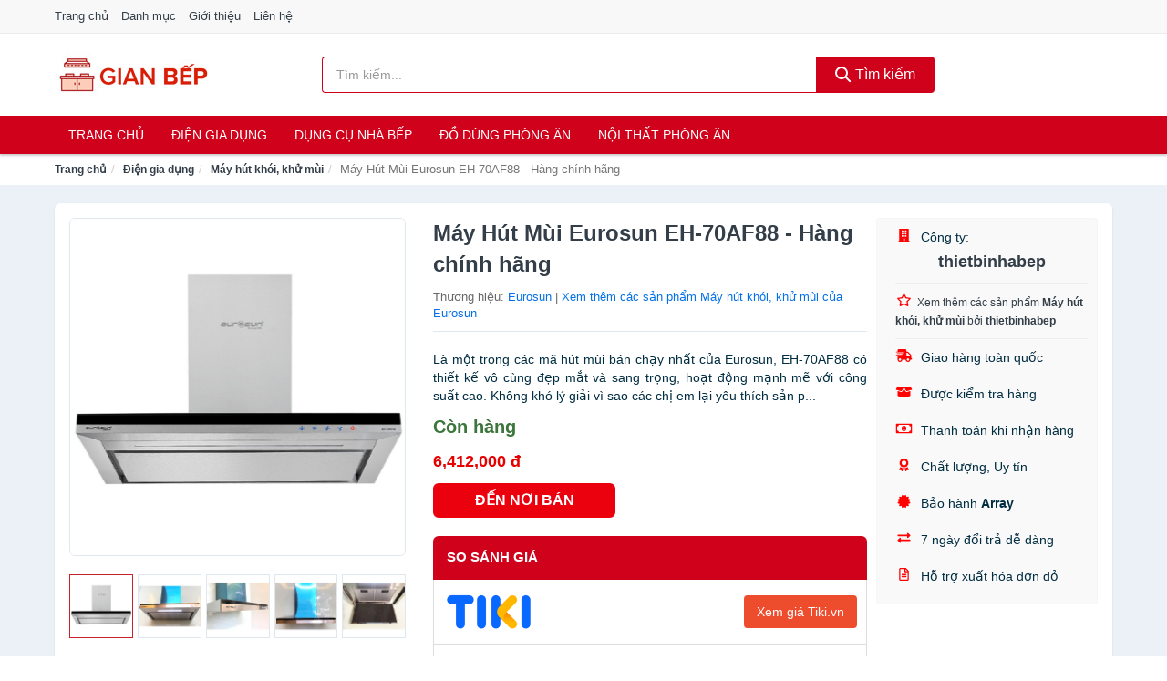

--- FILE ---
content_type: text/html; charset=UTF-8
request_url: https://gianbep.com/may-hut-mui-eurosun-eh-70af88-nti12051239.html
body_size: 14044
content:
<!DOCTYPE html><html lang="vi"><head prefix="og: http://ogp.me/ns# fb: http://ogp.me/ns/fb# article: http://ogp.me/ns/article#"><meta charset="utf-8"><!--[if IE]><meta http-equiv='X-UA-Compatible' content='IE=edge,chrome=1'><![endif]--><meta name="viewport" content="width=device-width,minimum-scale=1,initial-scale=1"><title>Máy Hút Mùi Eurosun EH-70AF88 - Hàng chính hãng - Máy hút khói, khử mùi | GianBep.com</title><meta name="description" content="Là một trong các mã hút mùi bán chạy nhất của Eurosun, EH-70AF88 có thiết kế vô cùng đẹp mắt và sang trọng, hoạt động mạnh mẽ với công suất cao. Không khó lý giải vì sao các chị em lại yêu thích sản p..."><meta name="keywords" content="Máy Hút Mùi Eurosun EH-70AF88 - Hàng chính hãng"><meta name="robots" content="noodp"/><meta itemprop="name" content="Máy Hút Mùi Eurosun EH-70AF88 - Hàng chính hãng - Máy hút khói, khử mùi | GianBep.com"><meta itemprop="description" content="Là một trong các mã hút mùi bán chạy nhất của Eurosun, EH-70AF88 có thiết kế vô cùng đẹp mắt và sang trọng, hoạt động mạnh mẽ với công suất cao. Không khó lý giải vì sao các chị em lại yêu thích sản p..."><meta itemprop="image" content="https://salt.tikicdn.com/ts/product/af/d6/8b/15fdf7ad9fac801c899645ac4bf16f83.jpg"><meta name="twitter:card" content="summary"><meta name="twitter:site" content="GianBep.com"><meta name="twitter:title" content="Máy Hút Mùi Eurosun EH-70AF88 - Hàng chính hãng - Máy hút khói, khử mùi | GianBep.com"><meta name="twitter:description" content="Là một trong các mã hút mùi bán chạy nhất của Eurosun, EH-70AF88 có thiết kế vô cùng đẹp mắt và sang trọng, hoạt động mạnh mẽ với công suất cao. Không khó lý giải vì sao các chị em lại yêu thích sản p..."><meta name="twitter:creator" content="@GianBep"><meta name="twitter:image" content="https://salt.tikicdn.com/ts/product/af/d6/8b/15fdf7ad9fac801c899645ac4bf16f83.jpg"><meta property="og:title" content="Máy Hút Mùi Eurosun EH-70AF88 - Hàng chính hãng - Máy hút khói, khử mùi | GianBep.com" /><meta property="og:type" content="website" /><meta property="og:url" content="https://gianbep.com/may-hut-mui-eurosun-eh-70af88-nti12051239.html" /><meta property="og:image" content="https://salt.tikicdn.com/ts/product/af/d6/8b/15fdf7ad9fac801c899645ac4bf16f83.jpg" /><meta property="og:description" content="Là một trong các mã hút mùi bán chạy nhất của Eurosun, EH-70AF88 có thiết kế vô cùng đẹp mắt và sang trọng, hoạt động mạnh mẽ với công suất cao. Không khó lý giải vì sao các chị em lại yêu thích sản p..." /><meta property="og:locale" content="vi_VN" /><meta property="og:site_name" content="Gian Bếp" /><meta property="fb:app_id" content="502271453669890"/><link rel="canonical" href="https://gianbep.com/may-hut-mui-eurosun-eh-70af88-nti12051239.html" /><link rel="apple-touch-icon" sizes="180x180" href="https://c.mgg.vn/d/gianbep.com/img/icons/apple-touch-icon.png"><link rel="icon" type="image/png" sizes="32x32" href="https://c.mgg.vn/d/gianbep.com/img/icons/favicon-32x32.png"><link rel="icon" type="image/png" sizes="16x16" href="https://c.mgg.vn/d/gianbep.com/img/icons/favicon-16x16.png"><link rel="manifest" href="https://gianbep.com/webmanifest.json"><link rel="mask-icon" href="https://c.mgg.vn/d/gianbep.com/img/icons/safari-pinned-tab.svg" color="#ff0000"><link rel="shortcut icon" href="/favicon.ico"><meta name="apple-mobile-web-app-title" content="Gian Bếp"><meta name="application-name" content="Gian Bếp"><meta name="msapplication-TileColor" content="#da532c"><meta name="msapplication-TileImage" content="https://c.mgg.vn/d/gianbep.com/img/icons/mstile-144x144.png"><meta name="msapplication-config" content="https://c.mgg.vn/d/gianbep.com/img/icons/browserconfig.xml"><meta name="theme-color" content="#ffffff"><style type="text/css">html{font-family:-apple-system,BlinkMacSystemFont,"Segoe UI",Roboto,"Helvetica Neue",Arial,"Noto Sans",sans-serif,"Apple Color Emoji","Segoe UI Emoji","Segoe UI Symbol","Noto Color Emoji";-webkit-text-size-adjust:100%;-ms-text-size-adjust:100%}body{margin:0}article,aside,details,figcaption,figure,footer,header,hgroup,main,menu,nav,section,summary{display:block}audio,canvas,progress,video{display:inline-block;vertical-align:baseline}audio:not([controls]){display:none;height:0}[hidden],template{display:none}a{background-color:transparent}a:active,a:hover{outline:0}abbr[title]{border-bottom:1px dotted}b,strong{font-weight:600}dfn{font-style:italic}h1{margin:.67em 0;font-size:2em}mark{color:#000;background:#ff0}small{font-size:80%}sub,sup{position:relative;font-size:75%;line-height:0;vertical-align:baseline}sup{top:-.5em}sub{bottom:-.25em}img{border:0}svg:not(:root){overflow:hidden}figure{margin:1em 40px}hr{height:0;-webkit-box-sizing:content-box;-moz-box-sizing:content-box;box-sizing:content-box}pre{overflow:auto}code,kbd,pre,samp{font-family:monospace,monospace;font-size:1em}button,input,optgroup,select,textarea{margin:0;font:inherit;color:inherit}button{overflow:visible}button,select{text-transform:none}button,html input[type=button],input[type=reset],input[type=submit]{-webkit-appearance:button;cursor:pointer}button[disabled],html input[disabled]{cursor:default}button::-moz-focus-inner,input::-moz-focus-inner{padding:0;border:0}input{line-height:normal}input[type=checkbox],input[type=radio]{-webkit-box-sizing:border-box;-moz-box-sizing:border-box;box-sizing:border-box;padding:0}input[type=number]::-webkit-inner-spin-button,input[type=number]::-webkit-outer-spin-button{height:auto}input[type=search]{-webkit-box-sizing:content-box;-moz-box-sizing:content-box;box-sizing:content-box;-webkit-appearance:textfield}input[type=search]::-webkit-search-cancel-button,input[type=search]::-webkit-search-decoration{-webkit-appearance:none}fieldset{padding:.35em .625em .75em;margin:0 2px;border:1px solid silver}legend{padding:0;border:0}textarea{overflow:auto}optgroup{font-weight:600}table{border-spacing:0;border-collapse:collapse}td,th{padding:0}</style><link href="https://c.mgg.vn/d/gianbep.com/css/s1.css" rel="stylesheet"><!--[if lt IE 9]><script src="https://oss.maxcdn.com/html5shiv/3.7.3/html5shiv.min.js"></script><script src="https://oss.maxcdn.com/respond/1.4.2/respond.min.js"></script><![endif]--><link rel="amphtml" href="https://gianbep.com/may-hut-mui-eurosun-eh-70af88-nti12051239.html?amp"><link href="https://c.mgg.vn/d/a/ls.css" rel="stylesheet"><script src="https://cdn.onesignal.com/sdks/OneSignalSDK.js" async=""></script><script>var OneSignal = window.OneSignal || [];OneSignal.push(function() {OneSignal.init({appId: "4179c305-88dd-4d13-9a23-2dc4c9e38a6a"});});</script></head><body itemscope="" itemtype="http://schema.org/WebPage"><div id="header-top"><header itemscope="" itemtype="http://schema.org/WPHeader"><div id="top-header" class="hidden-xs"><div class="container"><div class="row"><div class="col-sm-12"><a href="https://gianbep.com/" title="Trang chủ">Trang chủ</a> <a href="https://gianbep.com/danh-muc/" title="Danh mục">Danh mục</a> <a href="https://gianbep.com/p/gioi-thieu.html" title="Giới thiệu">Giới thiệu</a> <a href="https://gianbep.com/p/lien-he.html" title="Liên hệ">Liên hệ</a></div></div></div></div><div id="main-header"><div class="container"><div class="row"><div class="col-xs-12 col-sm-4 col-md-3"><button type="button" class="visible-xs bnam-menu is-closed" data-toggle="offcanvas" aria-label="Menu"><span class="hamb-top"></span><span class="hamb-middle"></span><span class="hamb-bottom"></span></button><a href="https://gianbep.com/" class="logo" itemprop="headline" title="GianBep.com"><img data-original="https://c.mgg.vn/d/gianbep.com/img/logo_header.jpg" class="lazy" alt="Gian Bếp" src="[data-uri]" width="auto" height="auto"><noscript><img src="https://c.mgg.vn/d/gianbep.com/img/logo_header.jpg" alt="Gian Bếp" srcset="https://c.mgg.vn/d/gianbep.com/img/logo_header@2x.jpg 2x"></noscript><span class="hidden" itemprop="description">Gian Bếp</span></a></div><div id="header-search" class="hidden-xs col-sm-8 col-md-7"><form method="GET" action="https://gianbep.com/" itemprop="potentialAction" itemscope="" itemtype="http://schema.org/SearchAction"><meta itemprop="target" content="https://gianbep.com/?s={s}"><div class="input-group form"><input type="text" name="s" class="form-control" placeholder="Tìm kiếm..." aria-label="Tìm kiếm thương hiệu" value="" id="search-top"><span class="input-group-btn"><button class="btn btn-search-top" type="submit"><span class="s-icon"><span class="s-icon-circle"></span><span class="s-icon-rectangle"></span></span> Tìm kiếm</button></span></div></form></div></div></div></div></header></div><div id="search-mobi" class="container visible-xs"><div class="row"><div class="col-xs-12"><form method="GET" action="https://gianbep.com/"><div class="input-group form"><input name="s" class="search-top form-control" placeholder="Tìm kiếm..." value="" type="text" aria-label="Tìm kiếm thương hiệu"><span class="input-group-btn"><button class="btn btn-danger btn-search-top" type="submit">Tìm kiếm</button></span></div></form></div></div></div><div id="header-nav"><div class="container"><nav id="main-nav" itemscope itemtype="http://schema.org/SiteNavigationElement" aria-label="Main navigation"><ul class="menu"><li><a href="https://gianbep.com/" title="Trang chủ">Trang chủ</a></li><li class="dropdown"><a href="https://gianbep.com/dien-gia-dung-2008/" title="Điện gia dụng">Điện gia dụng</a><ul class="dropdown-menu"><li><a href="https://gianbep.com/noi-dien-cac-loai-2016/" title="Nồi điện các loại">Nồi điện các loại</a></li><li><a href="https://gianbep.com/bep-cac-loai-2009/" title="Bếp các loại">Bếp các loại</a></li><li><a href="https://gianbep.com/may-hut-khoi-khu-mui-4999/" title="Máy hút khói, khử mùi">Máy hút khói, khử mùi</a></li><li><a href="https://gianbep.com/lo-vi-song-2146/" title="Lò vi sóng">Lò vi sóng</a></li><li><a href="https://gianbep.com/lo-nuong-dien-2147/" title="Lò nướng điện">Lò nướng điện</a></li><li><a href="https://gianbep.com/vi-nuong-2168/" title="Vỉ nướng điện">Vỉ nướng điện</a></li><li><a href="https://gianbep.com/may-xay-may-ep-2148/" title="Máy xay, máy ép">Máy xay, máy ép</a></li><li><a href="https://gianbep.com/binh-dun-sieu-toc-2055/" title="Bình đun siêu tốc">Bình đun siêu tốc</a></li><li><a href="https://gianbep.com/binh-thuy-dien-2056/" title="Bình thủy điện">Bình thủy điện</a></li><li><a href="https://gianbep.com/may-pha-ca-phe-2063/" title="Máy pha cà phê">Máy pha cà phê</a></li><li><a href="https://gianbep.com/may-lam-kem-8206/" title="Máy làm kem">Máy làm kem</a></li><li><a href="https://gianbep.com/may-lam-sua-dau-nanh-2149/" title="Máy làm sữa đậu nành">Máy làm sữa đậu nành</a></li><li><a href="https://gianbep.com/may-lam-sua-chua-2150/" title="Máy làm sữa chua">Máy làm sữa chua</a></li><li><a href="https://gianbep.com/may-lam-mi-soi-5487/" title="Máy làm mì sợi">Máy làm mì sợi</a></li><li><a href="https://gianbep.com/may-lam-banh-2439/" title="Máy làm bánh">Máy làm bánh</a></li><li><a href="https://gianbep.com/sieu-sac-thuoc-2066/" title="Siêu sắc thuốc">Siêu sắc thuốc</a></li><li><a href="https://gianbep.com/may-lam-toi-den-7363/" title="Máy làm tỏi đen">Máy làm tỏi đen</a></li><li><a href="https://gianbep.com/may-say-chen-23942/" title="Máy sấy chén">Máy sấy chén</a></li><li><a href="https://gianbep.com/may-say-thuc-pham-23944/" title="Máy sấy thực phẩm">Máy sấy thực phẩm</a></li><li><a href="https://gianbep.com/may-hut-chan-khong-23946/" title="Máy hút chân không">Máy hút chân không</a></li><li><a href="https://gianbep.com/may-han-mieng-tui-23948/" title="Máy hàn miệng túi">Máy hàn miệng túi</a></li><li><a href="https://gianbep.com/may-cat-thit-dong-lanh-23950/" title="Máy cắt thịt đông lạnh">Máy cắt thịt đông lạnh</a></li><li><a href="https://gianbep.com/do-dung-nha-bep-khac-8852/" title="Đồ dùng nhà bếp khác">Đồ dùng nhà bếp khác</a></li><li><a href="https://gianbep.com/may-danh-trung-2232/" title="Máy đánh trứng">Máy đánh trứng</a></li></ul></li><li class="dropdown"><a href="https://gianbep.com/dung-cu-nha-bep-2075/" title="Dụng cụ nhà bếp">Dụng cụ nhà bếp</a><ul class="dropdown-menu"><li><a href="https://gianbep.com/am-dun-nuoc-2058/" title="Ấm nước các loại">Ấm nước các loại</a></li><li><a href="https://gianbep.com/dung-cu-nau-an-23246/" title="Dụng cụ nấu ăn">Dụng cụ nấu ăn</a></li><li><a href="https://gianbep.com/dung-cu-chua-dung-thuc-pham-23252/" title="Dụng cụ chứa đựng thực phẩm">Dụng cụ chứa đựng thực phẩm</a></li><li><a href="https://gianbep.com/dao-va-phu-kien-8443/" title="Dao và phụ kiện">Dao và phụ kiện</a></li><li><a href="https://gianbep.com/keo-nha-bep-3337/" title="Kéo nhà bếp">Kéo nhà bếp</a></li><li><a href="https://gianbep.com/thot-nha-bep-2636/" title="Thớt nhà bếp">Thớt nhà bếp</a></li><li><a href="https://gianbep.com/dung-cu-lam-banh-5557/" title="Dụng cụ làm bánh">Dụng cụ làm bánh</a></li><li><a href="https://gianbep.com/ke-nha-bep-6429/" title="Kệ nhà bếp">Kệ nhà bếp</a></li><li><a href="https://gianbep.com/bep-nuong-vi-nuong-11932/" title="Bếp nướng, vỉ nướng">Bếp nướng, vỉ nướng</a></li><li><a href="https://gianbep.com/do-dung-mot-lan-23312/" title="Đồ dùng một lần">Đồ dùng một lần</a></li><li><a href="https://gianbep.com/phu-kien-nha-bep-2110/" title="Phụ kiện nhà bếp">Phụ kiện nhà bếp</a></li><li><a href="https://gianbep.com/noi-bo-noi-nau-an-2107/" title="Nồi, bộ nồi nấu ăn">Nồi, bộ nồi nấu ăn</a></li></ul></li><li class="dropdown"><a href="https://gianbep.com/do-dung-phong-an-2078/" title="Đồ dùng phòng ăn">Đồ dùng phòng ăn</a><ul class="dropdown-menu"><li><a href="https://gianbep.com/binh-nuoc-7087/" title="Bình nước, bình giữ nhiệt">Bình nước, bình giữ nhiệt</a></li><li><a href="https://gianbep.com/binh-ca-dung-nuoc-4115/" title="Bình, ca đựng nước">Bình, ca đựng nước</a></li><li><a href="https://gianbep.com/binh-loc-loi-loc-thiet-bi-loc-nuoc-2138/" title="Bình lọc, lõi lọc, thiết bị lọc nước">Bình lọc, lõi lọc, thiết bị lọc nước</a></li><li><a href="https://gianbep.com/bo-binh-ly-4113/" title="Bộ Bình Ly">Bộ Bình Ly</a></li><li><a href="https://gianbep.com/binh-ly-uong-tra-va-phu-kien-4114/" title="Bình, ly uống trà và phụ kiện">Bình, ly uống trà và phụ kiện</a></li><li><a href="https://gianbep.com/binh-ly-uong-ca-phe-va-phu-kien-23428/" title="Bình, ly uống cà phê và phụ kiện">Bình, ly uống cà phê và phụ kiện</a></li><li><a href="https://gianbep.com/ly-coc-3301/" title="Ly, cốc">Ly, cốc</a></li><li><a href="https://gianbep.com/dua-muong-nia-3303/" title="Đũa, muỗng, nĩa">Đũa, muỗng, nĩa</a></li><li><a href="https://gianbep.com/khan-trai-ban-8445/" title="Khăn trải bàn">Khăn trải bàn</a></li><li><a href="https://gianbep.com/dung-cu-pha-che-23446/" title="Dụng cụ pha chế">Dụng cụ pha chế</a></li><li><a href="https://gianbep.com/phu-kien-phong-an-3304/" title="Phụ kiện phòng ăn">Phụ kiện phòng ăn</a></li><li><a href="https://gianbep.com/to-chen-dia-3302/" title="Tô, chén, dĩa">Tô, chén, dĩa</a></li></ul></li><li class="dropdown o-col"><a href="https://gianbep.com/noi-that-phong-an-23760/" title="Nội thất phòng ăn">Nội thất phòng ăn</a><ul class="dropdown-menu"><li><a href="https://gianbep.com/bo-ban-ghe-phong-an-23762/" title="Bộ bàn ghế phòng ăn">Bộ bàn ghế phòng ăn</a></li><li><a href="https://gianbep.com/ban-cafe-23764/" title="Bàn cafe">Bàn cafe</a></li><li><a href="https://gianbep.com/ban-an-23766/" title="Bàn ăn">Bàn ăn</a></li><li><a href="https://gianbep.com/ghe-bar-23768/" title="Ghế bar">Ghế bar</a></li><li><a href="https://gianbep.com/ghe-phong-an-12722/" title="Ghế phòng ăn">Ghế phòng ăn</a></li><li><a href="https://gianbep.com/tu-ke-ruou-23770/" title="Tủ & kệ rượu">Tủ & kệ rượu</a></li><li><a href="https://gianbep.com/quay-bar-23772/" title="Quầy bar">Quầy bar</a></li><li><a href="https://gianbep.com/tu-bep-23774/" title="Tủ bếp">Tủ bếp</a></li><li><a href="https://gianbep.com/noi-that-phong-an-khac-23776/" title="Nội thất phòng ăn khác">Nội thất phòng ăn khác</a></li></ul></li></ul></nav></div></div><div class="overlay"></div><script type="application/ld+json">{"@context":"http://schema.org","@type":"BreadcrumbList","itemListElement":[{"@type":"ListItem","position":1,"item":{"@id":"https://gianbep.com/","name":"Gian Bếp"}},{"@type":"ListItem","position":2,"item":{"@id":"https://gianbep.com/dien-gia-dung-2008/","name":"Điện gia dụng"}},{"@type":"ListItem","position":3,"item":{"@id":"https://gianbep.com/may-hut-khoi-khu-mui-4999/","name":"Máy hút khói, khử mùi"}},{"@type":"ListItem","position":4,"item":{"@id":"https://gianbep.com/may-hut-mui-eurosun-eh-70af88-nti12051239.html","name":"Máy Hút Mùi Eurosun EH-70AF88 - Hàng chính hãng"}}]}</script><div id="breadcrumb"><div class="container"><ol class="breadcrumb"><li><a href="https://gianbep.com/" title="Trang chủ Gian Bếp">Trang chủ</a></li><li><a href="https://gianbep.com/dien-gia-dung-2008/" title="Điện gia dụng">Điện gia dụng</a></li><li><a href="https://gianbep.com/may-hut-khoi-khu-mui-4999/" title="Máy hút khói, khử mùi">Máy hút khói, khử mùi</a></li><li class="active hidden-xs">Máy Hút Mùi Eurosun EH-70AF88 - Hàng chính hãng</li></ol></div></div><script type="application/ld+json">{"@context":"http://schema.org/","@type":"Product","name":"M\u00e1y H\u00fat M\u00f9i Eurosun EH-70AF88 - H\u00e0ng ch\u00ednh h\u00e3ng","image":"https://salt.tikicdn.com/ts/product/af/d6/8b/15fdf7ad9fac801c899645ac4bf16f83.jpg","description":"L\u00e0 m\u1ed9t trong c\u00e1c m\u00e3 h\u00fat m\u00f9i b\u00e1n ch\u1ea1y nh\u1ea5t c\u1ee7a Eurosun, EH-70AF88 c\u00f3 thi\u1ebft k\u1ebf v\u00f4 c\u00f9ng \u0111\u1eb9p m\u1eaft v\u00e0 sang tr\u1ecdng, ho\u1ea1t \u0111\u1ed9ng m\u1ea1nh m\u1ebd v\u1edbi c\u00f4ng su\u1ea5t cao. Kh\u00f4ng kh\u00f3 l\u00fd gi\u1ea3i v\u00ec sao c\u00e1c ch\u1ecb em l\u1ea1i y\u00eau th\u00edch s\u1ea3n p...","url":"https://gianbep.com/may-hut-mui-eurosun-eh-70af88-nti12051239.html","itemCondition":"http://schema.org/NewCondition","sku":"9482274130156","mpn":"9482274130156","brand":{"@type":"Thing","name":"Eurosun"},"offers":{"@type":"Offer","price":6412000,"priceCurrency":"VND","priceValidUntil":"2026-12-31","url":"https://gianbep.com/may-hut-mui-eurosun-eh-70af88-nti12051239.html","itemCondition":"http://schema.org/NewCondition","availability":"http://schema.org/InStock","seller":{"@type":"Organization","name":"thietbinhabep"}}}</script><main><div id="product_main" class="page-wrapper"><div class="container"><section><div class="product-detail div-shadow"><div class="row"><div class="col-xs-12 col-sm-4"><ul id="imageGallery" class="gallery list-unstyled" style="max-height:660px;overflow:hidden"><li data-thumb="https://salt.tikicdn.com/cache/280x280/ts/product/af/d6/8b/15fdf7ad9fac801c899645ac4bf16f83.jpg" data-src="https://salt.tikicdn.com/ts/product/af/d6/8b/15fdf7ad9fac801c899645ac4bf16f83.jpg"><img src="https://salt.tikicdn.com/ts/product/af/d6/8b/15fdf7ad9fac801c899645ac4bf16f83.jpg" alt="Máy Hút Mùi Eurosun EH-70AF88 - Hàng chính hãng" /></li><li data-thumb="https://salt.tikicdn.com/cache/280x280/ts/product/c8/fe/df/3096efdff94e8ac6b3283586e49cae6d.jpg" data-src="https://salt.tikicdn.com/ts/product/c8/fe/df/3096efdff94e8ac6b3283586e49cae6d.jpg"><img src="https://salt.tikicdn.com/ts/product/c8/fe/df/3096efdff94e8ac6b3283586e49cae6d.jpg" alt="Máy Hút Mùi Eurosun EH-70AF88 - Hàng chính hãng" /></li><li data-thumb="https://salt.tikicdn.com/cache/280x280/ts/product/4e/bd/a3/ac488c7a5e20dbe9a6a4ce7ee3c9f924.jpg" data-src="https://salt.tikicdn.com/ts/product/4e/bd/a3/ac488c7a5e20dbe9a6a4ce7ee3c9f924.jpg"><img src="https://salt.tikicdn.com/ts/product/4e/bd/a3/ac488c7a5e20dbe9a6a4ce7ee3c9f924.jpg" alt="Máy Hút Mùi Eurosun EH-70AF88 - Hàng chính hãng" /></li><li data-thumb="https://salt.tikicdn.com/cache/280x280/ts/product/4d/56/53/e831c54422af6afad337180b985b63c0.jpg" data-src="https://salt.tikicdn.com/ts/product/4d/56/53/e831c54422af6afad337180b985b63c0.jpg"><img src="https://salt.tikicdn.com/ts/product/4d/56/53/e831c54422af6afad337180b985b63c0.jpg" alt="Máy Hút Mùi Eurosun EH-70AF88 - Hàng chính hãng" /></li><li data-thumb="https://salt.tikicdn.com/cache/280x280/ts/product/58/e9/c6/229331cf1d38bdade93249c4fac943aa.jpg" data-src="https://salt.tikicdn.com/ts/product/58/e9/c6/229331cf1d38bdade93249c4fac943aa.jpg"><img src="https://salt.tikicdn.com/ts/product/58/e9/c6/229331cf1d38bdade93249c4fac943aa.jpg" alt="Máy Hút Mùi Eurosun EH-70AF88 - Hàng chính hãng" /></li><li data-thumb="https://salt.tikicdn.com/cache/280x280/ts/product/84/d2/bb/793700f0d4f2e9f81023686f37a33595.jpg" data-src="https://salt.tikicdn.com/ts/product/84/d2/bb/793700f0d4f2e9f81023686f37a33595.jpg"><img src="https://salt.tikicdn.com/ts/product/84/d2/bb/793700f0d4f2e9f81023686f37a33595.jpg" alt="Máy Hút Mùi Eurosun EH-70AF88 - Hàng chính hãng" /></li><li data-thumb="https://salt.tikicdn.com/cache/280x280/ts/product/63/1a/7c/0734594db37a48cb5a717b35ef14448c.jpg" data-src="https://salt.tikicdn.com/ts/product/63/1a/7c/0734594db37a48cb5a717b35ef14448c.jpg"><img src="https://salt.tikicdn.com/ts/product/63/1a/7c/0734594db37a48cb5a717b35ef14448c.jpg" alt="Máy Hút Mùi Eurosun EH-70AF88 - Hàng chính hãng" /></li><li data-thumb="https://salt.tikicdn.com/cache/280x280/ts/product/0a/e7/59/9760fd190f3a8ec897a1ea575f2b716f.jpg" data-src="https://salt.tikicdn.com/ts/product/0a/e7/59/9760fd190f3a8ec897a1ea575f2b716f.jpg"><img src="https://salt.tikicdn.com/ts/product/0a/e7/59/9760fd190f3a8ec897a1ea575f2b716f.jpg" alt="Máy Hút Mùi Eurosun EH-70AF88 - Hàng chính hãng" /></li></ul></div><div class="col-xs-12 col-sm-8"><div class="row"><div class="col-xs-12 col-sm-8"><div id="product-short"><div class="product-head"><h1 class="page-title">Máy Hút Mùi Eurosun EH-70AF88 - Hàng chính hãng</h1><span class="brand" style="margin-bottom:5px">Thương hiệu: <a href="https://gianbep.com/thuong-hieu/eurosun/" title="Thương hiệu Eurosun">Eurosun</a> | <a href="https://gianbep.com/may-hut-khoi-khu-mui-4999/?thuong-hieu=eurosun" title="Máy hút khói, khử mùi của thương hiệu Eurosun">Xem thêm các sản phẩm Máy hút khói, khử mùi của Eurosun</a></span></div><div id="product-att"><h2 class="hidden">Mô tả ngắn</h2>Là một trong các mã hút mùi bán chạy nhất của Eurosun, EH-70AF88 có thiết kế vô cùng đẹp mắt và sang trọng, hoạt động mạnh mẽ với công suất cao. Không khó lý giải vì sao các chị em lại yêu thích sản p...</div><div class="product-price-wrap"><div class="product-status"><strong class="text-success">Còn hàng</strong></div><div class="product-price">6,412,000 đ</div><div class="wrap-btn-buy"><a href="#So_Sanh_Gia" class="hidden ssg" title="So Sánh Giá"><svg viewBox="0 0 15 15" id="showMenu" tabindex="0"><path d="m .5.5h2.2l2.5 10.5h7.2l2.1-7.5h-10.8" fill="none" stroke-linecap="round" stroke-linejoin="round" stroke-miterlimit="10"></path><circle cx="6" cy="13.5" r="1"></circle><circle cx="11.5" cy="13.5" r="1"></circle><path d="m7.5 7h3" fill="none" stroke-linecap="round" stroke-miterlimit="10"></path><path d="m9 8.5v-3" fill="none" stroke-linecap="round" stroke-miterlimit="10"></path></svg> SO SÁNH GIÁ</a><a href="https://gianbep.com/mua/ti12051115.html" target="_blank" class="btn btn-danger btn-buy-now" title="Mua ngay" rel="nofollow">ĐẾN NƠI BÁN</a></div><div class="check-price" id="So_Sanh_Gia"><h3>So sánh giá <span class="hidden ssg-close">&times;</span></h3><ul><li><a href="https://gianbep.com/mua/ti12051115.html?d=tiki" target="_blank" title="Check giá Tiki" rel="nofollow"><img data-original="https://c.mgg.vn/d/a/tiki.png" src="[data-uri]" alt="Tiki" class="lazy" style="width:100px;height:50px"><span class="btn btn-danger">Xem giá Tiki.vn</span></a></li><li><a href="https://gianbep.com/mua/ti12051115.html?d=lazada" target="_blank" title="Check giá Lazada" rel="nofollow"><img data-original="https://c.mgg.vn/d/a/lazada.png" src="[data-uri]" alt="Lazada" class="lazy" style="width:100px;height:50px"><span class="btn btn-danger">Xem giá Lazada</span></a></li><li><a href="https://gianbep.com/mua/ti12051115.html?d=shopee" target="_blank" title="Check giá Shopee" rel="nofollow"><img data-original="https://c.mgg.vn/d/a/shopee.png" src="[data-uri]" alt="Shopee" class="lazy" style="width:100px;height:50px"><span class="btn btn-danger">Xem giá Shopee</span></a></li></ul></div></div></div></div><div class="col-xs-12 col-sm-4"><div id="product-seller"><style type="text/css">.right-box-tiki{background-color:#f9f9f9;border:1px solid #f6f6f6;padding:10px 10px 10px 20px;border-radius:3px}.right-box-tiki ul{list-style:none;padding:0;margin:0}.right-box-tiki ul li{padding:10px 0}.right-box-tiki i{color:#fe0100;padding-right:5px}.right-box-tiki svg{color:#fe0100;padding-right:5px;height:14px;fill:currentColor;min-width:24px}.right-box-tiki .right-box-seller{display:block;padding-bottom:10px;border-bottom:1px solid #eee}.right-box-tiki .right-box-seller .right-box-a{display:block;text-align:center;font-size:18px;padding-top:5px;padding-bottom:10px;border-bottom:1px solid #eee;margin-bottom:10px}@media only screen and (max-width: 767px) {.right-box-tiki{padding:5px 5px 5px 10px}.right-box-tiki ul li{padding:5px 0}}</style><div class="right-box-tiki"><div class="right-box-seller"><span><svg xmlns="http://www.w3.org/2000/svg" viewBox="0 0 448 512"><path d="M436 480h-20V24c0-13.255-10.745-24-24-24H56C42.745 0 32 10.745 32 24v456H12c-6.627 0-12 5.373-12 12v20h448v-20c0-6.627-5.373-12-12-12zM128 76c0-6.627 5.373-12 12-12h40c6.627 0 12 5.373 12 12v40c0 6.627-5.373 12-12 12h-40c-6.627 0-12-5.373-12-12V76zm0 96c0-6.627 5.373-12 12-12h40c6.627 0 12 5.373 12 12v40c0 6.627-5.373 12-12 12h-40c-6.627 0-12-5.373-12-12v-40zm52 148h-40c-6.627 0-12-5.373-12-12v-40c0-6.627 5.373-12 12-12h40c6.627 0 12 5.373 12 12v40c0 6.627-5.373 12-12 12zm76 160h-64v-84c0-6.627 5.373-12 12-12h40c6.627 0 12 5.373 12 12v84zm64-172c0 6.627-5.373 12-12 12h-40c-6.627 0-12-5.373-12-12v-40c0-6.627 5.373-12 12-12h40c6.627 0 12 5.373 12 12v40zm0-96c0 6.627-5.373 12-12 12h-40c-6.627 0-12-5.373-12-12v-40c0-6.627 5.373-12 12-12h40c6.627 0 12 5.373 12 12v40zm0-96c0 6.627-5.373 12-12 12h-40c-6.627 0-12-5.373-12-12V76c0-6.627 5.373-12 12-12h40c6.627 0 12 5.373 12 12v40z"/></svg> Công ty:</span><span class="right-box-a"><a href="https://gianbep.com/cong-ty/thietbinhabep/" title="Công ty thietbinhabep"><strong>thietbinhabep</strong></a></span><a href="https://gianbep.com/may-hut-khoi-khu-mui-4999/?cong-ty=thietbinhabep" title="Máy hút khói, khử mùi bán bởi thietbinhabep"><svg xmlns="http://www.w3.org/2000/svg" viewBox="0 0 576 512"><path d="M528.1 171.5L382 150.2 316.7 17.8c-11.7-23.6-45.6-23.9-57.4 0L194 150.2 47.9 171.5c-26.2 3.8-36.7 36.1-17.7 54.6l105.7 103-25 145.5c-4.5 26.3 23.2 46 46.4 33.7L288 439.6l130.7 68.7c23.2 12.2 50.9-7.4 46.4-33.7l-25-145.5 105.7-103c19-18.5 8.5-50.8-17.7-54.6zM388.6 312.3l23.7 138.4L288 385.4l-124.3 65.3 23.7-138.4-100.6-98 139-20.2 62.2-126 62.2 126 139 20.2-100.6 98z"/></svg><small>Xem thêm các sản phẩm <strong>Máy hút khói, khử mùi</strong> bởi <strong>thietbinhabep</strong></small></a></div><ul><li><svg xmlns="http://www.w3.org/2000/svg" viewBox="0 0 640 512"><path d="M624 352h-16V243.9c0-12.7-5.1-24.9-14.1-33.9L494 110.1c-9-9-21.2-14.1-33.9-14.1H416V48c0-26.5-21.5-48-48-48H112C85.5 0 64 21.5 64 48v48H8c-4.4 0-8 3.6-8 8v16c0 4.4 3.6 8 8 8h272c4.4 0 8 3.6 8 8v16c0 4.4-3.6 8-8 8H40c-4.4 0-8 3.6-8 8v16c0 4.4 3.6 8 8 8h208c4.4 0 8 3.6 8 8v16c0 4.4-3.6 8-8 8H8c-4.4 0-8 3.6-8 8v16c0 4.4 3.6 8 8 8h208c4.4 0 8 3.6 8 8v16c0 4.4-3.6 8-8 8H64v128c0 53 43 96 96 96s96-43 96-96h128c0 53 43 96 96 96s96-43 96-96h48c8.8 0 16-7.2 16-16v-32c0-8.8-7.2-16-16-16zM160 464c-26.5 0-48-21.5-48-48s21.5-48 48-48 48 21.5 48 48-21.5 48-48 48zm320 0c-26.5 0-48-21.5-48-48s21.5-48 48-48 48 21.5 48 48-21.5 48-48 48zm80-208H416V144h44.1l99.9 99.9V256z"/></svg> Giao hàng toàn quốc</li><li><svg xmlns="http://www.w3.org/2000/svg" viewBox="0 0 640 512"><path d="M425.7 256c-16.9 0-32.8-9-41.4-23.4L320 126l-64.2 106.6c-8.7 14.5-24.6 23.5-41.5 23.5-4.5 0-9-.6-13.3-1.9L64 215v178c0 14.7 10 27.5 24.2 31l216.2 54.1c10.2 2.5 20.9 2.5 31 0L551.8 424c14.2-3.6 24.2-16.4 24.2-31V215l-137 39.1c-4.3 1.3-8.8 1.9-13.3 1.9zm212.6-112.2L586.8 41c-3.1-6.2-9.8-9.8-16.7-8.9L320 64l91.7 152.1c3.8 6.3 11.4 9.3 18.5 7.3l197.9-56.5c9.9-2.9 14.7-13.9 10.2-23.1zM53.2 41L1.7 143.8c-4.6 9.2.3 20.2 10.1 23l197.9 56.5c7.1 2 14.7-1 18.5-7.3L320 64 69.8 32.1c-6.9-.8-13.5 2.7-16.6 8.9z"/></svg> Được kiểm tra hàng</li><li><svg xmlns="http://www.w3.org/2000/svg" viewBox="0 0 640 512"><path d="M320 144c-53.02 0-96 50.14-96 112 0 61.85 42.98 112 96 112 53 0 96-50.13 96-112 0-61.86-42.98-112-96-112zm40 168c0 4.42-3.58 8-8 8h-64c-4.42 0-8-3.58-8-8v-16c0-4.42 3.58-8 8-8h16v-55.44l-.47.31a7.992 7.992 0 0 1-11.09-2.22l-8.88-13.31a7.992 7.992 0 0 1 2.22-11.09l15.33-10.22a23.99 23.99 0 0 1 13.31-4.03H328c4.42 0 8 3.58 8 8v88h16c4.42 0 8 3.58 8 8v16zM608 64H32C14.33 64 0 78.33 0 96v320c0 17.67 14.33 32 32 32h576c17.67 0 32-14.33 32-32V96c0-17.67-14.33-32-32-32zm-16 272c-35.35 0-64 28.65-64 64H112c0-35.35-28.65-64-64-64V176c35.35 0 64-28.65 64-64h416c0 35.35 28.65 64 64 64v160z"/></svg> Thanh toán khi nhận hàng</li><li><svg xmlns="http://www.w3.org/2000/svg" viewBox="0 0 384 512"><path d="M97.12 362.63c-8.69-8.69-4.16-6.24-25.12-11.85-9.51-2.55-17.87-7.45-25.43-13.32L1.2 448.7c-4.39 10.77 3.81 22.47 15.43 22.03l52.69-2.01L105.56 507c8 8.44 22.04 5.81 26.43-4.96l52.05-127.62c-10.84 6.04-22.87 9.58-35.31 9.58-19.5 0-37.82-7.59-51.61-21.37zM382.8 448.7l-45.37-111.24c-7.56 5.88-15.92 10.77-25.43 13.32-21.07 5.64-16.45 3.18-25.12 11.85-13.79 13.78-32.12 21.37-51.62 21.37-12.44 0-24.47-3.55-35.31-9.58L252 502.04c4.39 10.77 18.44 13.4 26.43 4.96l36.25-38.28 52.69 2.01c11.62.44 19.82-11.27 15.43-22.03zM263 340c15.28-15.55 17.03-14.21 38.79-20.14 13.89-3.79 24.75-14.84 28.47-28.98 7.48-28.4 5.54-24.97 25.95-45.75 10.17-10.35 14.14-25.44 10.42-39.58-7.47-28.38-7.48-24.42 0-52.83 3.72-14.14-.25-29.23-10.42-39.58-20.41-20.78-18.47-17.36-25.95-45.75-3.72-14.14-14.58-25.19-28.47-28.98-27.88-7.61-24.52-5.62-44.95-26.41-10.17-10.35-25-14.4-38.89-10.61-27.87 7.6-23.98 7.61-51.9 0-13.89-3.79-28.72.25-38.89 10.61-20.41 20.78-17.05 18.8-44.94 26.41-13.89 3.79-24.75 14.84-28.47 28.98-7.47 28.39-5.54 24.97-25.95 45.75-10.17 10.35-14.15 25.44-10.42 39.58 7.47 28.36 7.48 24.4 0 52.82-3.72 14.14.25 29.23 10.42 39.59 20.41 20.78 18.47 17.35 25.95 45.75 3.72 14.14 14.58 25.19 28.47 28.98C104.6 325.96 106.27 325 121 340c13.23 13.47 33.84 15.88 49.74 5.82a39.676 39.676 0 0 1 42.53 0c15.89 10.06 36.5 7.65 49.73-5.82zM97.66 175.96c0-53.03 42.24-96.02 94.34-96.02s94.34 42.99 94.34 96.02-42.24 96.02-94.34 96.02-94.34-42.99-94.34-96.02z"/></svg> Chất lượng, Uy tín</li><li><svg xmlns="http://www.w3.org/2000/svg" viewBox="0 0 512 512"><path d="M458.622 255.92l45.985-45.005c13.708-12.977 7.316-36.039-10.664-40.339l-62.65-15.99 17.661-62.015c4.991-17.838-11.829-34.663-29.661-29.671l-61.994 17.667-15.984-62.671C337.085.197 313.765-6.276 300.99 7.228L256 53.57 211.011 7.229c-12.63-13.351-36.047-7.234-40.325 10.668l-15.984 62.671-61.995-17.667C74.87 57.907 58.056 74.738 63.046 92.572l17.661 62.015-62.65 15.99C.069 174.878-6.31 197.944 7.392 210.915l45.985 45.005-45.985 45.004c-13.708 12.977-7.316 36.039 10.664 40.339l62.65 15.99-17.661 62.015c-4.991 17.838 11.829 34.663 29.661 29.671l61.994-17.667 15.984 62.671c4.439 18.575 27.696 24.018 40.325 10.668L256 458.61l44.989 46.001c12.5 13.488 35.987 7.486 40.325-10.668l15.984-62.671 61.994 17.667c17.836 4.994 34.651-11.837 29.661-29.671l-17.661-62.015 62.65-15.99c17.987-4.302 24.366-27.367 10.664-40.339l-45.984-45.004z"/></svg> Bảo hành <strong>Array</strong></li><li><svg xmlns="http://www.w3.org/2000/svg" viewBox="0 0 512 512"><path d="M0 168v-16c0-13.255 10.745-24 24-24h360V80c0-21.367 25.899-32.042 40.971-16.971l80 80c9.372 9.373 9.372 24.569 0 33.941l-80 80C409.956 271.982 384 261.456 384 240v-48H24c-13.255 0-24-10.745-24-24zm488 152H128v-48c0-21.314-25.862-32.08-40.971-16.971l-80 80c-9.372 9.373-9.372 24.569 0 33.941l80 80C102.057 463.997 128 453.437 128 432v-48h360c13.255 0 24-10.745 24-24v-16c0-13.255-10.745-24-24-24z"/></svg> 7 ngày đổi trả dễ dàng</li><li><svg xmlns="http://www.w3.org/2000/svg" viewBox="0 0 384 512"><path d="M288 248v28c0 6.6-5.4 12-12 12H108c-6.6 0-12-5.4-12-12v-28c0-6.6 5.4-12 12-12h168c6.6 0 12 5.4 12 12zm-12 72H108c-6.6 0-12 5.4-12 12v28c0 6.6 5.4 12 12 12h168c6.6 0 12-5.4 12-12v-28c0-6.6-5.4-12-12-12zm108-188.1V464c0 26.5-21.5 48-48 48H48c-26.5 0-48-21.5-48-48V48C0 21.5 21.5 0 48 0h204.1C264.8 0 277 5.1 286 14.1L369.9 98c9 8.9 14.1 21.2 14.1 33.9zm-128-80V128h76.1L256 51.9zM336 464V176H232c-13.3 0-24-10.7-24-24V48H48v416h288z"/></svg> Hỗ trợ xuất hóa đơn đỏ</li></ul></div></div></div></div></div></div></div><div class="product-box"><div class="row"><div class="col-xs-12"><div id="product-related"><h3>Sản phẩm tương tự</h3><div class="row"><div class="col-xs-6 col-sm-3 col-md-2 ip"><a href="https://gianbep.com/may-hut-mui-eurosun-eh-70c05d-nti205716805.html" title="MÁY HÚT MÙI EUROSUN EH-70C05D - HÀNG CHÍNH HÃNG"><div><img src="https://c.mgg.vn/d/gianbep.com/img/no-pro.jpg" alt="img"><img data-original="https://salt.tikicdn.com/cache/200x200/ts/product/bf/fd/6f/357ce9cd260f45696b6c486d677e9cf2.png" class="lazy bn-abg" src="https://c.mgg.vn/d/gianbep.com/img/no-pro.jpg" alt="MÁY HÚT MÙI EUROSUN EH-70C05D - HÀNG CHÍNH HÃNG"><noscript><img src="https://salt.tikicdn.com/cache/200x200/ts/product/bf/fd/6f/357ce9cd260f45696b6c486d677e9cf2.png"></noscript></div><span>MÁY HÚT MÙI EUROSUN EH-70C05D - HÀNG CHÍNH HÃNG</span><span>2.950.000 đ</span></a></div><div class="col-xs-6 col-sm-3 col-md-2 ip"><a href="https://gianbep.com/may-hut-mui-eurosun-eh-70af85s-nti178316590.html" title="Máy Hút Mùi Eurosun EH-70AF85S - Hàng Chính Hãng"><div><img src="https://c.mgg.vn/d/gianbep.com/img/no-pro.jpg" alt="img"><img data-original="https://salt.tikicdn.com/cache/200x200/ts/product/84/e2/2c/e2b16656ec84641f532d30c495c327f5.png" class="lazy bn-abg" src="https://c.mgg.vn/d/gianbep.com/img/no-pro.jpg" alt="Máy Hút Mùi Eurosun EH-70AF85S - Hàng Chính Hãng"><noscript><img src="https://salt.tikicdn.com/cache/200x200/ts/product/84/e2/2c/e2b16656ec84641f532d30c495c327f5.png"></noscript></div><span>Máy Hút Mùi Eurosun EH-70AF85S - Hàng Chính Hãng</span><span>3.675.000 đ</span></a></div><div class="col-xs-6 col-sm-3 col-md-2 ip"><a href="https://gianbep.com/may-hut-mui-eurosun-eh-90af76-nti178313023.html" title="Máy Hút Mùi Eurosun EH-90AF76 - Hàng Chính Hãng"><div><img src="https://c.mgg.vn/d/gianbep.com/img/no-pro.jpg" alt="img"><img data-original="https://salt.tikicdn.com/cache/200x200/ts/product/6e/e2/60/74662acd4494366f8a2d214094119320.png" class="lazy bn-abg" src="https://c.mgg.vn/d/gianbep.com/img/no-pro.jpg" alt="Máy Hút Mùi Eurosun EH-90AF76 - Hàng Chính Hãng"><noscript><img src="https://salt.tikicdn.com/cache/200x200/ts/product/6e/e2/60/74662acd4494366f8a2d214094119320.png"></noscript></div><span>Máy Hút Mùi Eurosun EH-90AF76 - Hàng Chính Hãng</span><span>7.995.000 đ</span></a></div><div class="col-xs-6 col-sm-3 col-md-2 ip"><a href="https://gianbep.com/may-hut-mui-eurosun-eh-90k27s-nti73198895.html" title="Máy Hút Mùi Eurosun EH-90K27S - Hàng Chính Hãng"><div><img src="https://c.mgg.vn/d/gianbep.com/img/no-pro.jpg" alt="img"><img data-original="https://salt.tikicdn.com/cache/200x200/ts/product/d7/b5/83/83fb886fdd698432d2e91b2b58fee547.png" class="lazy bn-abg" src="https://c.mgg.vn/d/gianbep.com/img/no-pro.jpg" alt="Máy Hút Mùi Eurosun EH-90K27S - Hàng Chính Hãng"><noscript><img src="https://salt.tikicdn.com/cache/200x200/ts/product/d7/b5/83/83fb886fdd698432d2e91b2b58fee547.png"></noscript></div><span>Máy Hút Mùi Eurosun EH-90K27S - Hàng Chính Hãng</span><span>4.545.000 đ</span></a></div><div class="col-xs-6 col-sm-3 col-md-2 ip"><a href="https://gianbep.com/may-hut-mui-eurosun-eh-70af75-nti68832530.html" title="Máy hút mùi Eurosun EH-70AF75 - Hàng Chính Hãng"><div><img src="https://c.mgg.vn/d/gianbep.com/img/no-pro.jpg" alt="img"><img data-original="https://salt.tikicdn.com/cache/200x200/ts/product/bf/b0/e0/9643d4ba185a4620f60babd3f7acb458.jpg" class="lazy bn-abg" src="https://c.mgg.vn/d/gianbep.com/img/no-pro.jpg" alt="Máy hút mùi Eurosun EH-70AF75 - Hàng Chính Hãng"><noscript><img src="https://salt.tikicdn.com/cache/200x200/ts/product/bf/b0/e0/9643d4ba185a4620f60babd3f7acb458.jpg"></noscript></div><span>Máy hút mùi Eurosun EH-70AF75 - Hàng Chính Hãng</span><span>7.935.000 đ</span></a></div><div class="col-xs-6 col-sm-3 col-md-2 ip"><a href="https://gianbep.com/may-hut-mui-eurosun-eh-70af85s-nti67016953.html" title="MÁY HÚT MÙI EUROSUN EH-70AF85S - HÀNG CHÍNH HÃNG"><div><img src="https://c.mgg.vn/d/gianbep.com/img/no-pro.jpg" alt="img"><img data-original="https://salt.tikicdn.com/cache/200x200/ts/product/a2/c7/8a/0ee7d84987be04ed675c4b5cb1996ee9.jpeg" class="lazy bn-abg" src="https://c.mgg.vn/d/gianbep.com/img/no-pro.jpg" alt="MÁY HÚT MÙI EUROSUN EH-70AF85S - HÀNG CHÍNH HÃNG"><noscript><img src="https://salt.tikicdn.com/cache/200x200/ts/product/a2/c7/8a/0ee7d84987be04ed675c4b5cb1996ee9.jpeg"></noscript></div><span>MÁY HÚT MÙI EUROSUN EH-70AF85S - HÀNG CHÍNH HÃNG</span><span>3.442.000 đ</span></a></div></div></div></div><div class="col-xs-12"><div class="tab-wrap div-shadow"><a href="#gioithieu" class="active">Giới thiệu<span class="hidden-xs"> sản phẩm</span></a><a href="#thongtin"><span class="hidden-xs">Thông tin </span>chi tiết</a></div><div id="product-info" class="div-shadow"><div id="gioithieu"><h2>Giới thiệu Máy Hút Mùi Eurosun EH-70AF88 - Hàng chính hãng</h2><p><strong>Là một trong các mã hút mùi bán chạy nhất của Eurosun, EH-70AF88 có thiết kế vô cùng đẹp mắt và sang trọng, hoạt động mạnh mẽ với công suất cao. Không khó lý giải vì sao các chị em lại yêu thích sản phẩm này đến vậy.</strong></p> <p> </p> <p>- Hút mùi Eurosun EH-70AF88 là dòng hút mùi gắn tường kiểu dáng Flat kính phẳng Germany.</p> <p>-Thân máy inox kết hợp kính cường lực dày 6.0mm tạo lên vẻ đẹp sang trọng trong không gian bếp.</p> <p>- Hút mùi Eurosun EH-70AF88 được trang bị động cơ Tuabin <strong>Europe Energy A+</strong> lõi đồng, công suất lên tới 190W giúp loại bỏ mùi thức ăn trong không gian bếp.</p> <p>- Hút mùi Eurosun EH-70AF88 được trang bị hệ phím điều khiển cảm ứng kỹ thuật số 3 tốc độ hút linh hoạt giúp người sử dụng có thể tùy chọn mức độ hút phù hợp với nhu cầu.</p> <p>- Hút mùi được trang bị đèn LED Ligh belt trang trí mặt trước và chiếu sáng vùng nấu giúp bạn thuận lợi hơn trong việc nấu nướng mà không lo bị thiếu ánh sáng trong quá trình nấu nướng.</p> <p>- Hệ thống hút xả tuần hoàn và thông gió, khi dầu mỡ, mùi thực phẩm… được thu vào hệ thống và đi qua lưới lọc, sau đó được lọc qua than hoạt tính để khử mùi, dầu mỡ được giữ lại và đưa về cốc hứng mở trong máy. Khí sau khi được lọc sạch được đẩy ra khỏi máy thông qua đường ống thoát một chiều Ø 150mm.</p> <p>- Lưới lọc kiểu dáng châu âu sang trọng có độ bền cao, giúp giảm tiếng ồn, sau một thời sử dụng có thể tháo rời để vệ sinh dầu mở một cách dễ dàng</p> <p>- Ngoài ra máy hút mùi <strong>Eurosun </strong>EH-70AF88 còn trang bị hệ thống than hoạt tính, có tác dụng khử mùi, thanh lọc không khí, dầu mỡ hiệu quả tạo ra không khí trong lành và sạch sẽ lên đến 99% trong không gian bếp.</p> <p> </p> <p> </p> <p><strong>CHỨC NĂNG VÀ THÔNG SỐ KỸ THUẬT</strong></p> <p> </p> <table><tbody><tr><td> <p>Tên sản phẩm</p> </td> <td> <p>Hút mùi <strong>EH-</strong><strong>70AF88</strong></p> </td> </tr><tr><td> <p>Thương hiệu</p> </td> <td> <p><strong>EUROSUN</strong></p> </td> </tr><tr><td> <p>Bảng điều khiển</p> </td> <td> <p>Điều khiển cảm ứng IQ Touch 3 tốc độ</p> </td> </tr><tr><td> <p>Thân máy</p> </td> <td> <p>Inox , kính Tempered 6mm</p> </td> </tr><tr><td> <p>Lưới lọc</p> </td> <td> <p>Lưới kiểu dáng châu Âu</p> </td> </tr><tr><td> <p>Lọc</p> </td> <td> <p>Than hoạt tính</p> </td> </tr><tr><td> <p>Đèn LED</p> </td> <td> <p>Light belt trang trí mặt trước và chiếu sáng vùng nấu</p> </td> </tr><tr><td> <p>Công suất hút</p> </td> <td> <p>± 1000m3/h</p> </td> </tr><tr><td> <p>Động cơ</p> </td> <td> <p>Tuabin 190W, European Energy A+</p> </td> </tr><tr><td> <p>Độ ồn</p> </td> <td> <p>± 48db</p> </td> </tr><tr><td> <p>Ống thoát</p> </td> <td> <p>Ø 150mm</p> </td> </tr><tr><td> <p>Kích thước sản phẩm</p> </td> <td> <p>700Rx500Sx650-1150C mm</p> </td> </tr></tbody></table><p>Giá sản phẩm trên Tiki đã bao gồm thuế theo luật hiện hành. Bên cạnh đó, tuỳ vào loại sản phẩm, hình thức và địa chỉ giao hàng mà có thể phát sinh thêm chi phí khác như phí vận chuyển, phụ phí hàng cồng kềnh, thuế nhập khẩu (đối với đơn hàng giao từ nước ngoài có giá trị trên 1 triệu đồng).....</p><br><a href="https://giacoin.com/tienao/fognet/" title="Giá FOG" target="_blank" ref="noopener">Giá FOG</a></div><div id="gioithieuthem" class="text-center" style="position: relative;top: -66px;height: 66px;width: 100%;background: linear-gradient(180deg, rgba(255,255,255,0.5) 0%, #fff 100%);padding-top: 66px;"><a href="https://gianbep.com/mua/ti12051115.html" class="btn btn-default" target="_blank" title="Xem thêm thông tin" style="color:#0d6efd;border-color:#0d6efd">Xem thêm thông tin sản phẩm</a></div><div id="thongtin" itemscope="" itemtype="https://schema.org/Table"><h2 itemprop="about">Thông tin chi tiết</h2><div class="table-responsive"><table class="table table-bordered"><tr><th>Bảng điều khiển</th><td>Điều khiển cảm ứng IQ Touch 3 tốc độ</td></tr><tr><th>Thương hiệu</th><td>Eurosun</td></tr><tr><th>Công suất</th><td>± 1000m3/h</td></tr><tr><th>Kích thước</th><td>Kích thước ống hút: Ø150mmKích thước sản phẩm: 700R x 500S x 500 - 1150C mm</td></tr><tr><th>Độ ồn</th><td>≤ 50db</td></tr><tr><th>Chất liệu lưới lọc</th><td>Lưới kiểu dáng châu Âu</td></tr><tr><th>Xuất xứ (Made in)</th><td>Malaysia</td></tr><tr><th>Sản phẩm có được bảo hành không?</th><td>Có</td></tr><tr><th>Hình thức bảo hành</th><td>Tem bảo hành</td></tr><tr><th>Thời gian bảo hành</th><td>36 Tháng</td></tr><tr><th>SKU</th><td>9482274130156</td></tr></table></div></div><div id="tag"><h2>Từ khóa</h2><p><a href="https://gianbep.com/tag/bep-tu-ti/" title="bếp từ" rel="tag">bếp từ</a> <a href="https://gianbep.com/tag/teka-ti/" title="teka" rel="tag">teka</a> <a href="https://gianbep.com/tag/canzy-ti/" title="canzy" rel="tag">canzy</a> <a href="https://gianbep.com/tag/malloca-ti/" title="malloca" rel="tag">malloca</a> <a href="https://gianbep.com/tag/hafele-ti/" title="hafele" rel="tag">hafele</a> <a href="https://gianbep.com/tag/may-ep-trai-cay-ti/" title="máy ép trái cây" rel="tag">máy ép trái cây</a> <a href="https://gianbep.com/tag/may-ep-cham-ti/" title="máy ép chậm" rel="tag">máy ép chậm</a> <a href="https://gianbep.com/tag/nagakawa-ti/" title="nagakawa" rel="tag">nagakawa</a> <a href="https://gianbep.com/tag/sunhouse-ti/" title="sunhouse" rel="tag">sunhouse</a> <a href="https://gianbep.com/tag/bluestone-ti/" title="bluestone" rel="tag">bluestone</a> <a href="https://gianbep.com/tag/bep-gas-mini-ti/" title="bếp gas mini" rel="tag">bếp gas mini</a> <a href="https://gianbep.com/tag/bep-gas-am-ti/" title="bếp gas âm" rel="tag">bếp gas âm</a> <a href="https://gianbep.com/tag/hafale-ti/" title="hafale" rel="tag">hafale</a> <a href="https://gianbep.com/tag/zemmer-ti/" title="zemmer" rel="tag">zemmer</a> <a href="https://gianbep.com/tag/may-loc-nuoc-ti/" title="máy lọc nước" rel="tag">máy lọc nước</a> <a href="https://gianbep.com/tag/than-khong-khoi-ti/" title="than không khói" rel="tag">than không khói</a> <a href="https://gianbep.com/tag/may-nhoi-bot-ti/" title="máy nhồi bột" rel="tag">máy nhồi bột</a> <a href="https://gianbep.com/tag/may-hut-mui-ti/" title="may hut mui" rel="tag">may hut mui</a> <a href="https://gianbep.com/tag/hut-mui-ti/" title="hút mùi" rel="tag">hút mùi</a> <a href="https://gianbep.com/tag/may-hut-mui-kinh-vat-ti/" title="máy hút mùi kính vát" rel="tag">máy hút mùi kính vát</a> <a href="https://gianbep.com/tag/may-hut-mui-hieu-sakura-ti/" title="may hut mui hieu sakura" rel="tag">may hut mui hieu sakura</a> <a href="https://gianbep.com/tag/may-hut-mui-am-tu-vo-inox-sunhouse-shb6118i-ti/" title="máy hút mùi âm tủ vỏ inox sunhouse shb6118i" rel="tag">máy hút mùi âm tủ vỏ inox sunhouse shb6118i</a> <a href="https://gianbep.com/tag/may-hut-mui-malloca-ti/" title="máy hút mùi malloca" rel="tag">máy hút mùi malloca</a> <a href="https://gianbep.com/tag/hut-mui-canzy-7002g-ti/" title="hút mùi canzy 7002g" rel="tag">hút mùi canzy 7002g</a> <a href="https://gianbep.com/tag/may-hut-mui-than-hoat-tinh-ti/" title="máy hút mùi than hoạt tính" rel="tag">máy hút mùi than hoạt tính</a> <a href="https://gianbep.com/tag/may-hut-khoi-nha-bep-khu-mui-bep-ti/" title="máy hút khói nhà bếp khử mùi bếp" rel="tag">máy hút khói nhà bếp khử mùi bếp</a> <a href="https://gianbep.com/tag/may-khu-mui-bep-ti/" title="máy khử mùi bếp" rel="tag">máy khử mùi bếp</a> <a href="https://gianbep.com/tag/hut-mui-hob8733-ti/" title="hút mùi hob8733" rel="tag">hút mùi hob8733</a> <a href="https://gianbep.com/tag/quat-hut-mui-ti/" title="quạt hút mùi" rel="tag">quạt hút mùi</a> <a href="https://gianbep.com/tag/may-hut-mui-sunhouse-ti/" title="máy hút mùi sunhouse" rel="tag">máy hút mùi sunhouse</a></p></div>Liên kết: <a href="https://thefaceshop360.net/sp/mat-na-rong-bien-thanh-loc-da-real-nature-kelp-face-mask-face-shop/" title="Mặt nạ tảo biển thanh lọc da Real Nature Kelp Face Mask The Face Shop" target="_blank" ref="noopener">Mặt nạ tảo biển thanh lọc da Real Nature Kelp Face Mask The Face Shop</a></div></div></div></div></section></div></div></main><footer id="footer"><div id="footer_main"><div class="container"><div class="row"><div class="col-xs-12 col-sm-8 col-md-5"><a class="footer-logo" href="https://gianbep.com/" title="Gian Bếp"><img data-original="https://c.mgg.vn/d/gianbep.com/img/logo_header.jpg" class="lazy" src="https://c.mgg.vn/d/gianbep.com/img/no-pro.jpg" alt="Gian Bếp"><noscript><img src="https://c.mgg.vn/d/gianbep.com/img/logo_header.jpg" alt="Gian Bếp"></noscript></a><p>GianBep.com chuyên cung cấp thông tin giá cả thiết bị, đồ dùng nhà bếp uy tín như Điện gia dụng, bếp các loại, nồi điện, bình đun, bình thủy, máy pha cà phê, lò vi sóng, lò nướng, máy xay sinh tố, máy ép, máy hút khói. Dụng cụ nhà bếp như nồi niêu xoong chảo, dao kéo, thớt, kệ tủ, ấm nước, bếp nướng. Đồ dùng phòng ăn như bình, ly cốc, tô chén dĩa, đũa muỗng nĩa, khăn bàn. Nội thất phòng ăn như bàn ghế phòng ăn, tủ kệ, quầy bar, tủ bếp... Bằng khả năng sẵn có cùng sự nỗ lực không ngừng, chúng tôi đã tổng hợp hơn 200000 sản phẩm, giúp bạn so sánh giá, tìm giá rẻ nhất trước khi mua. <strong>Chúng tôi không bán hàng.</strong></p></div><div class="col-xs-12 col-sm-5 col-md-2"><h4>Về Gian Bếp</h4><ul><li><a href="https://gianbep.com/p/gioi-thieu.html" title="Giới thiệu">Giới thiệu</a></li><li><a href="https://gianbep.com/p/chinh-sach-bao-mat.html" title="Chính sách bảo mật">Chính sách bảo mật</a></li><li><a href="https://gianbep.com/p/dieu-khoan-su-dung.html" title="Điều khoản sử dụng">Điều khoản sử dụng</a></li><li><a href="https://gianbep.com/p/mien-tru-trach-nhiem.html" title="Miễn trừ trách nhiệm">Miễn trừ trách nhiệm</a></li><li><a href="https://gianbep.com/danh-muc/" title="Danh mục">Danh mục</a></li><li><a href="https://gianbep.com/thuong-hieu/" title="Danh sách thương hiệu">Danh sách thương hiệu</a></li><li><a href="https://gianbep.com/cong-ty/" title="Danh sách công ty">Danh sách công ty</a></li><li><a href="https://gianbep.com/tag/" title="Danh sách từ khóa">Danh sách từ khóa</a></li><li><a href="https://mgg.vn/ma-giam-gia/tiki-vn/" title="Mã giảm giá Tiki" target="_blank" rel="dofollow noopener">Mã giảm giá Tiki</a></li><li><a href="https://mgg.vn/ma-giam-gia/lazada/" title="Mã giảm giá Lazada" target="_blank" rel="dofollow noopener">Mã giảm giá Lazada</a></li><li><a href="https://mgg.vn/ma-giam-gia/shopee/" title="Mã giảm giá Shopee" target="_blank" rel="dofollow noopener">Mã giảm giá Shopee</a></li><li><a href="https://gianbep.com/p/lien-he.html" title="Liên hệ">Liên hệ</a></li></ul></div><div class="col-xs-12 col-sm-5 col-md-2"><h4>Chuyên mục</h4><ul><li><a href="https://gianbep.com/dien-gia-dung-2008/" title="Điện gia dụng">Điện gia dụng</a></li><li><a href="https://gianbep.com/dung-cu-nha-bep-2075/" title="Dụng cụ nhà bếp">Dụng cụ nhà bếp</a></li><li><a href="https://gianbep.com/do-dung-phong-an-2078/" title="Đồ dùng phòng ăn">Đồ dùng phòng ăn</a></li><li><a href="https://gianbep.com/noi-that-phong-an-23760/" title="Nội thất phòng ăn">Nội thất phòng ăn</a></li></ul></div><div class="col-xs-12 col-sm-6 col-md-3"><h4>Liên hệ</h4><ul><li>Địa chỉ: <strong>Gian Bếp</strong> Điện Biên Phủ, Phường 6, Quận 3, Tp.HCM</li><li>Email: lienhe@gianbep.com</li></ul></div></div></div></div><div class="container"><div class="row"><p>Liên kết hữu ích: <a href="https://tygia.com.vn/" title="Tỷ giá" target="_blank" rel="dofollow noopener">Tỷ giá</a>, <a href="https://thefaceshop360.net/" title="The Face Shop 360" target="_blank" rel="dofollow noopener">The Face Shop 360</a>, <a href="https://giavang.org/" title="Giá Vàng" target="_blank" rel="dofollow noopener">Giá Vàng</a>, <a href="https://webgia.com/" title="Web Giá" target="_blank" rel="dofollow noopener">Web Giá</a>, <a href="https://giacoin.com/" title="GiaCoin.com" target="_blank" rel="dofollow noopener">Giá Coin</a></p></div></div><div class="container-fluid" id="footer_bottom"><div class="row"><div class="col-xs-12">© 2025 – <a href="https://gianbep.com/" title="GianBep.com">GianBep.com</a> - <a href="https://gianbep.com/" title="GianBep.com">Gian Bếp</a>.</div></div></div></footer><script src="https://c.mgg.vn/d/a/j.js"></script><script type="text/javascript">$(document).ready(function(){$('.bnam-menu, .overlay').click(function(){if ($('#header-nav').hasClass('bmenu')) {$('#header-nav').removeClass('bmenu');$('.overlay').hide();$('.bnam-menu').removeClass('is-open').addClass('is-closed');} else {$('#header-nav').addClass('bmenu');$('.overlay').show();$('.bnam-menu').removeClass('is-closed').addClass('is-open');}});0<$("img.lazy").length&&$("img.lazy").lazyload({effect:"fadeIn",effectspeed:300});
});</script>
<script src="https://c.mgg.vn/d/a/ls.js"></script><script type="text/javascript">$(".product-size ul li").click(function(){$(this).toggleClass("active");});$(document).ready(function(){$("#imageGallery").lightSlider({gallery:true,item:1,loop:true,thumbItem:5,slideMargin:0,enableDrag:true,currentPagerPosition:'left'});$(".ssg,.ssg-close").click(function(e){$(".check-price").toggleClass("active");e.preventDefault()})});</script></body></html>